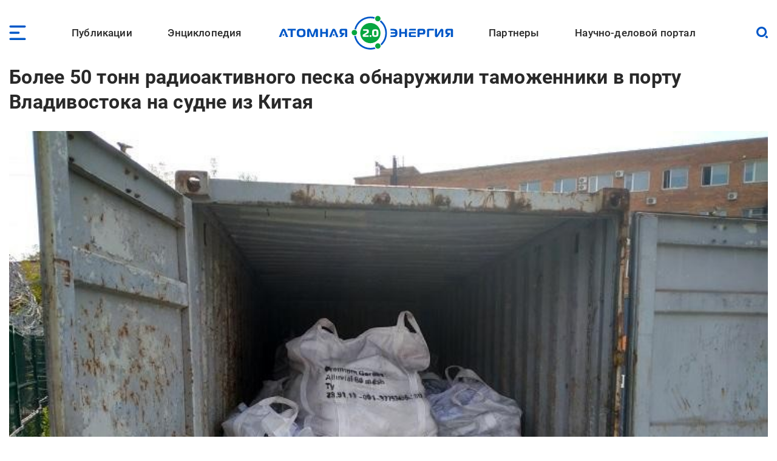

--- FILE ---
content_type: image/svg+xml
request_url: https://www.atomic-energy.ru/files/taxonomy/radiation.svg
body_size: 913
content:
<?xml version="1.0" encoding="UTF-8"?>
<svg id="Layer_2" data-name="Layer 2" xmlns="http://www.w3.org/2000/svg" viewBox="0 0 64 64">
  <defs>
    <style>
      .cls-1 {
        fill: #049600;
        stroke-width: 0px;
      }
    </style>
  </defs>
  <g id="Layer_1-2" data-name="Layer 1">
    <g>
      <path class="cls-1" d="m32,0C14.35,0,0,14.36,0,32s14.35,32,32,32,32-14.35,32-32S49.65,0,32,0Zm0,62c-16.54,0-30-13.46-30-30S15.46,2,32,2s30,13.46,30,30-13.46,30-30,30Z"/>
      <path class="cls-1" d="m32,5.03c-14.87,0-26.97,12.1-26.97,26.97s12.1,26.97,26.97,26.97,26.97-12.1,26.97-26.97S46.87,5.03,32,5.03Zm0,51.94c-13.77,0-24.97-11.2-24.97-24.97S18.23,7.03,32,7.03s24.97,11.2,24.97,24.97-11.2,24.97-24.97,24.97Z"/>
      <path class="cls-1" d="m39.58,30.74c-.07-1.88-.83-3.66-2.13-5l3.99-8.17h0c.71-1.47.12-3.31-1.43-4-5.48-2.45-11.8-2.46-16.9-.02-.7.33-1.23.93-1.49,1.67-.26.75-.21,1.58.14,2.29l4.29,8.8c-1.01,1.27-1.57,2.81-1.64,4.43l-9.79.02c-.79,0-1.56.32-2.12.89-.55.56-.85,1.29-.84,2.07.05,5.66,2.84,11.33,7.46,15.17.52.44,1.17.67,1.85.67.11,0,.22,0,.33-.02.8-.09,1.54-.5,2.03-1.14l7.66-9.86c.76.1,1.29.09,2,0l7.66,9.86c.49.63,1.23,1.05,2.03,1.14.11.01.22.02.33.02.68,0,1.32-.23,1.85-.67,4.62-3.84,7.42-9.52,7.47-15.17,0-.77-.29-1.51-.84-2.07-.56-.56-1.33-.89-2.12-.89l-9.79-.02Zm-16.07-14.86c.08-.23.24-.42.46-.52,2.27-1.09,4.82-1.63,7.42-1.63s5.31.56,7.8,1.67c.23.1.4.29.49.53.09.25.08.53-.04.77h0l-3.8,7.78s-.01,0-.02-.01c-1.06-.62-2.42-1.04-3.83-1.04-1.63,0-3.27.58-4.43,1.43l-4.01-8.22c-.11-.24-.13-.51-.04-.76Zm-1.76,31.3c-.16.21-.41.35-.67.37-.25.03-.49-.04-.68-.2-4.17-3.47-6.69-8.57-6.74-13.65,0-.24.09-.47.27-.64.18-.19.44-.29.7-.29l9.96-.02c.55,2.36,2.22,4.3,4.33,5.23l-7.16,9.21Zm9.03-10.69c-2.34-.51-4.1-2.46-4.36-4.85-.26-3.74,2.55-6.21,5.57-6.21s5.83,2.48,5.58,6.21c-.38,3.42-3.69,5.57-6.78,4.85Zm19.55-2.79c-.05,5.08-2.57,10.18-6.75,13.65-.19.16-.43.23-.68.2-.26-.03-.51-.17-.67-.37l-7.15-9.21c2.24-.99,3.81-3.04,4.33-5.22l9.96.02c.26,0,.52.11.7.29.17.18.27.4.27.64Z"/>
    </g>
  </g>
</svg>